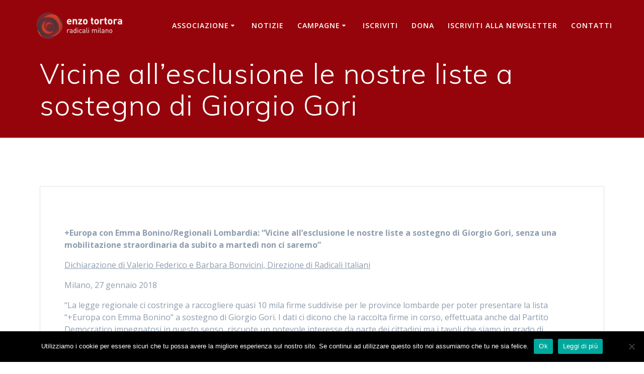

--- FILE ---
content_type: text/html; charset=UTF-8
request_url: https://radicalimilano.it/vicine-allesclusione-le-nostre-liste-a-sostegno-di-giorgio-gori/
body_size: 12182
content:
<!DOCTYPE html>
<html lang="it-IT" prefix="og: https://ogp.me/ns# fb: https://ogp.me/ns/fb# article: https://ogp.me/ns/article#">
<head>
    <meta charset="UTF-8">
    <meta name="viewport" content="width=device-width, initial-scale=1">
    <link rel="profile" href="http://gmpg.org/xfn/11">

	

<meta name="wpsso-begin" content="wpsso structured data begin"/>
<!-- generator:1 --><meta name="generator" content="WPSSO Core 21.11.2/S"/>
<link rel="canonical" href="https://radicalimilano.it/vicine-allesclusione-le-nostre-liste-a-sostegno-di-giorgio-gori/"/>
<link rel="shortlink" href="https://radicalimilano.it/?p=621"/>
<meta property="fb:app_id" content="966242223397117"/>
<meta property="og:type" content="article"/>
<meta property="og:url" content="https://radicalimilano.it/vicine-allesclusione-le-nostre-liste-a-sostegno-di-giorgio-gori/"/>
<meta property="og:locale" content="it_IT"/>
<meta property="og:site_name" content="Associazione Enzo Tortora - Radicali Milano"/>
<meta property="og:title" content="Vicine all&rsquo;esclusione le nostre liste a sostegno di Giorgio Gori"/>
<meta property="og:description" content="+Europa con Emma Bonino/Regionali Lombardia: &ldquo;Vicine all&#039;esclusione le nostre liste a sostegno di Giorgio Gori, senza una mobilitazione straordinaria da subito a marted&igrave; non ci saremo&rdquo; Dichiarazione di Valerio Federico e Barbara Bonvicini, Direzione di Radicali Italiani Milano, 27 gennaio 2018..."/>
<meta property="og:updated_time" content="2018-01-27T14:35:27+00:00"/>
<meta property="article:publisher" content="https://www.facebook.com/RadicaliMilanoEnzoTortora/"/>
<meta property="article:published_time" content="2018-01-27T14:35:27+00:00"/>
<meta property="article:modified_time" content="2018-01-27T14:35:27+00:00"/>
<meta name="twitter:domain" content="radicalimilano.it"/>
<meta name="twitter:site" content="@radicalimilano"/>
<meta name="twitter:title" content="Vicine all&rsquo;esclusione le nostre liste a sostegno di Giorgio Gori"/>
<meta name="twitter:description" content="+Europa con Emma Bonino/Regionali Lombardia: &ldquo;Vicine all&#039;esclusione le nostre liste a sostegno di Giorgio Gori, senza una mobilitazione straordinaria da subito a marted&igrave; non ci saremo&rdquo;..."/>
<meta name="twitter:card" content="summary"/>
<meta name="twitter:label1" content="Written by"/>
<meta name="twitter:data1" content="rdclmln_Admin"/>
<meta name="twitter:label2" content="Est. reading time"/>
<meta name="twitter:data2" content="2 minutes"/>
<meta name="author" content="rdclmln_Admin"/>
<meta name="description" content="+Europa con Emma Bonino/Regionali Lombardia: &ldquo;Vicine all&#039;esclusione le nostre liste a sostegno di Giorgio Gori, senza una mobilitazione straordinaria da subito a marted&igrave; non ci..."/>
<meta name="robots" content="follow, index, max-snippet:-1, max-image-preview:large, max-video-preview:-1"/>
<script type="application/ld+json" id="wpsso-schema-graph">{
    "@context": "https://schema.org",
    "@graph": [
        {
            "@id": "/vicine-allesclusione-le-nostre-liste-a-sostegno-di-giorgio-gori/#sso/blog-posting/621",
            "@context": "https://schema.org",
            "@type": "BlogPosting",
            "mainEntityOfPage": "https://radicalimilano.it/vicine-allesclusione-le-nostre-liste-a-sostegno-di-giorgio-gori/",
            "url": "https://radicalimilano.it/vicine-allesclusione-le-nostre-liste-a-sostegno-di-giorgio-gori/",
            "sameAs": [
                "https://radicalimilano.it/?p=621"
            ],
            "name": "Vicine all&rsquo;esclusione le nostre liste a sostegno di Giorgio Gori",
            "description": "+Europa con Emma Bonino/Regionali Lombardia: &ldquo;Vicine all&#039;esclusione le nostre liste a sostegno di Giorgio Gori, senza una mobilitazione straordinaria da subito a marted&igrave; non ci saremo&rdquo; Dichiarazione di Valerio Federico e Barbara Bonvicini, Direzione di Radicali Italiani Milano, 27 gennaio 2018...",
            "publisher": [
                {
                    "@id": "/#sso/organization/site/org-banner-url"
                }
            ],
            "headline": "Vicine all&rsquo;esclusione le nostre liste a sostegno di Giorgio Gori",
            "inLanguage": "it_IT",
            "author": {
                "@id": "/e9cae1dbb72e007f8468bb4b0578b8b3#sso/person"
            },
            "timeRequired": "PT2M"
        },
        {
            "@id": "/#sso/organization/site/org-banner-url",
            "@context": "https://schema.org",
            "@type": "Organization",
            "url": "https://radicalimilano.it/",
            "name": "Associazione Enzo Tortora - Radicali Milano",
            "sameAs": [
                "https://www.facebook.com/RadicaliMilanoEnzoTortora/",
                "https://twitter.com/radicalimilano"
            ]
        },
        {
            "@id": "/e9cae1dbb72e007f8468bb4b0578b8b3#sso/person",
            "@context": "https://schema.org",
            "@type": "Person",
            "name": "rdclmln_Admin",
            "description": "Author archive page for rdclmln_Admin."
        }
    ]
}</script>
<meta name="wpsso-end" content="wpsso structured data end"/>
<meta name="wpsso-cached" content="2026-01-07T01:35:20+00:00 for radicalimilano.it"/>
<meta name="wpsso-added" content="2026-01-20T04:08:09+00:00 in 0.001114 secs (9.72 MB peak)"/>

    <script>
        (function (exports, d) {
            var _isReady = false,
                _event,
                _fns = [];

            function onReady(event) {
                d.removeEventListener("DOMContentLoaded", onReady);
                _isReady = true;
                _event = event;
                _fns.forEach(function (_fn) {
                    var fn = _fn[0],
                        context = _fn[1];
                    fn.call(context || exports, window.jQuery);
                });
            }

            function onReadyIe(event) {
                if (d.readyState === "complete") {
                    d.detachEvent("onreadystatechange", onReadyIe);
                    _isReady = true;
                    _event = event;
                    _fns.forEach(function (_fn) {
                        var fn = _fn[0],
                            context = _fn[1];
                        fn.call(context || exports, event);
                    });
                }
            }

            d.addEventListener && d.addEventListener("DOMContentLoaded", onReady) ||
            d.attachEvent && d.attachEvent("onreadystatechange", onReadyIe);

            function domReady(fn, context) {
                if (_isReady) {
                    fn.call(context, _event);
                }

                _fns.push([fn, context]);
            }

            exports.mesmerizeDomReady = domReady;
        })(window, document);
    </script>
	<title>Vicine all&rsquo;esclusione le nostre liste a sostegno di Giorgio Gori &ndash; Associazione Enzo Tortora - Radicali Milano</title>
<link rel='dns-prefetch' href='//fonts.googleapis.com' />
<link rel="alternate" type="application/rss+xml" title="Associazione Enzo Tortora - Radicali Milano &raquo; Feed" href="https://radicalimilano.it/feed/" />
<link rel="alternate" type="application/rss+xml" title="Associazione Enzo Tortora - Radicali Milano &raquo; Feed dei commenti" href="https://radicalimilano.it/comments/feed/" />
<link rel="alternate" title="oEmbed (JSON)" type="application/json+oembed" href="https://radicalimilano.it/wp-json/oembed/1.0/embed?url=https%3A%2F%2Fradicalimilano.it%2Fvicine-allesclusione-le-nostre-liste-a-sostegno-di-giorgio-gori%2F" />
<link rel="alternate" title="oEmbed (XML)" type="text/xml+oembed" href="https://radicalimilano.it/wp-json/oembed/1.0/embed?url=https%3A%2F%2Fradicalimilano.it%2Fvicine-allesclusione-le-nostre-liste-a-sostegno-di-giorgio-gori%2F&#038;format=xml" />
<style id='wp-img-auto-sizes-contain-inline-css' type='text/css'>
img:is([sizes=auto i],[sizes^="auto," i]){contain-intrinsic-size:3000px 1500px}
/*# sourceURL=wp-img-auto-sizes-contain-inline-css */
</style>
<style id='wp-emoji-styles-inline-css' type='text/css'>

	img.wp-smiley, img.emoji {
		display: inline !important;
		border: none !important;
		box-shadow: none !important;
		height: 1em !important;
		width: 1em !important;
		margin: 0 0.07em !important;
		vertical-align: -0.1em !important;
		background: none !important;
		padding: 0 !important;
	}
/*# sourceURL=wp-emoji-styles-inline-css */
</style>
<style id='wp-block-library-inline-css' type='text/css'>
:root{--wp-block-synced-color:#7a00df;--wp-block-synced-color--rgb:122,0,223;--wp-bound-block-color:var(--wp-block-synced-color);--wp-editor-canvas-background:#ddd;--wp-admin-theme-color:#007cba;--wp-admin-theme-color--rgb:0,124,186;--wp-admin-theme-color-darker-10:#006ba1;--wp-admin-theme-color-darker-10--rgb:0,107,160.5;--wp-admin-theme-color-darker-20:#005a87;--wp-admin-theme-color-darker-20--rgb:0,90,135;--wp-admin-border-width-focus:2px}@media (min-resolution:192dpi){:root{--wp-admin-border-width-focus:1.5px}}.wp-element-button{cursor:pointer}:root .has-very-light-gray-background-color{background-color:#eee}:root .has-very-dark-gray-background-color{background-color:#313131}:root .has-very-light-gray-color{color:#eee}:root .has-very-dark-gray-color{color:#313131}:root .has-vivid-green-cyan-to-vivid-cyan-blue-gradient-background{background:linear-gradient(135deg,#00d084,#0693e3)}:root .has-purple-crush-gradient-background{background:linear-gradient(135deg,#34e2e4,#4721fb 50%,#ab1dfe)}:root .has-hazy-dawn-gradient-background{background:linear-gradient(135deg,#faaca8,#dad0ec)}:root .has-subdued-olive-gradient-background{background:linear-gradient(135deg,#fafae1,#67a671)}:root .has-atomic-cream-gradient-background{background:linear-gradient(135deg,#fdd79a,#004a59)}:root .has-nightshade-gradient-background{background:linear-gradient(135deg,#330968,#31cdcf)}:root .has-midnight-gradient-background{background:linear-gradient(135deg,#020381,#2874fc)}:root{--wp--preset--font-size--normal:16px;--wp--preset--font-size--huge:42px}.has-regular-font-size{font-size:1em}.has-larger-font-size{font-size:2.625em}.has-normal-font-size{font-size:var(--wp--preset--font-size--normal)}.has-huge-font-size{font-size:var(--wp--preset--font-size--huge)}.has-text-align-center{text-align:center}.has-text-align-left{text-align:left}.has-text-align-right{text-align:right}.has-fit-text{white-space:nowrap!important}#end-resizable-editor-section{display:none}.aligncenter{clear:both}.items-justified-left{justify-content:flex-start}.items-justified-center{justify-content:center}.items-justified-right{justify-content:flex-end}.items-justified-space-between{justify-content:space-between}.screen-reader-text{border:0;clip-path:inset(50%);height:1px;margin:-1px;overflow:hidden;padding:0;position:absolute;width:1px;word-wrap:normal!important}.screen-reader-text:focus{background-color:#ddd;clip-path:none;color:#444;display:block;font-size:1em;height:auto;left:5px;line-height:normal;padding:15px 23px 14px;text-decoration:none;top:5px;width:auto;z-index:100000}html :where(.has-border-color){border-style:solid}html :where([style*=border-top-color]){border-top-style:solid}html :where([style*=border-right-color]){border-right-style:solid}html :where([style*=border-bottom-color]){border-bottom-style:solid}html :where([style*=border-left-color]){border-left-style:solid}html :where([style*=border-width]){border-style:solid}html :where([style*=border-top-width]){border-top-style:solid}html :where([style*=border-right-width]){border-right-style:solid}html :where([style*=border-bottom-width]){border-bottom-style:solid}html :where([style*=border-left-width]){border-left-style:solid}html :where(img[class*=wp-image-]){height:auto;max-width:100%}:where(figure){margin:0 0 1em}html :where(.is-position-sticky){--wp-admin--admin-bar--position-offset:var(--wp-admin--admin-bar--height,0px)}@media screen and (max-width:600px){html :where(.is-position-sticky){--wp-admin--admin-bar--position-offset:0px}}

/*# sourceURL=wp-block-library-inline-css */
</style><style id='global-styles-inline-css' type='text/css'>
:root{--wp--preset--aspect-ratio--square: 1;--wp--preset--aspect-ratio--4-3: 4/3;--wp--preset--aspect-ratio--3-4: 3/4;--wp--preset--aspect-ratio--3-2: 3/2;--wp--preset--aspect-ratio--2-3: 2/3;--wp--preset--aspect-ratio--16-9: 16/9;--wp--preset--aspect-ratio--9-16: 9/16;--wp--preset--color--black: #000000;--wp--preset--color--cyan-bluish-gray: #abb8c3;--wp--preset--color--white: #ffffff;--wp--preset--color--pale-pink: #f78da7;--wp--preset--color--vivid-red: #cf2e2e;--wp--preset--color--luminous-vivid-orange: #ff6900;--wp--preset--color--luminous-vivid-amber: #fcb900;--wp--preset--color--light-green-cyan: #7bdcb5;--wp--preset--color--vivid-green-cyan: #00d084;--wp--preset--color--pale-cyan-blue: #8ed1fc;--wp--preset--color--vivid-cyan-blue: #0693e3;--wp--preset--color--vivid-purple: #9b51e0;--wp--preset--gradient--vivid-cyan-blue-to-vivid-purple: linear-gradient(135deg,rgb(6,147,227) 0%,rgb(155,81,224) 100%);--wp--preset--gradient--light-green-cyan-to-vivid-green-cyan: linear-gradient(135deg,rgb(122,220,180) 0%,rgb(0,208,130) 100%);--wp--preset--gradient--luminous-vivid-amber-to-luminous-vivid-orange: linear-gradient(135deg,rgb(252,185,0) 0%,rgb(255,105,0) 100%);--wp--preset--gradient--luminous-vivid-orange-to-vivid-red: linear-gradient(135deg,rgb(255,105,0) 0%,rgb(207,46,46) 100%);--wp--preset--gradient--very-light-gray-to-cyan-bluish-gray: linear-gradient(135deg,rgb(238,238,238) 0%,rgb(169,184,195) 100%);--wp--preset--gradient--cool-to-warm-spectrum: linear-gradient(135deg,rgb(74,234,220) 0%,rgb(151,120,209) 20%,rgb(207,42,186) 40%,rgb(238,44,130) 60%,rgb(251,105,98) 80%,rgb(254,248,76) 100%);--wp--preset--gradient--blush-light-purple: linear-gradient(135deg,rgb(255,206,236) 0%,rgb(152,150,240) 100%);--wp--preset--gradient--blush-bordeaux: linear-gradient(135deg,rgb(254,205,165) 0%,rgb(254,45,45) 50%,rgb(107,0,62) 100%);--wp--preset--gradient--luminous-dusk: linear-gradient(135deg,rgb(255,203,112) 0%,rgb(199,81,192) 50%,rgb(65,88,208) 100%);--wp--preset--gradient--pale-ocean: linear-gradient(135deg,rgb(255,245,203) 0%,rgb(182,227,212) 50%,rgb(51,167,181) 100%);--wp--preset--gradient--electric-grass: linear-gradient(135deg,rgb(202,248,128) 0%,rgb(113,206,126) 100%);--wp--preset--gradient--midnight: linear-gradient(135deg,rgb(2,3,129) 0%,rgb(40,116,252) 100%);--wp--preset--font-size--small: 13px;--wp--preset--font-size--medium: 20px;--wp--preset--font-size--large: 36px;--wp--preset--font-size--x-large: 42px;--wp--preset--spacing--20: 0.44rem;--wp--preset--spacing--30: 0.67rem;--wp--preset--spacing--40: 1rem;--wp--preset--spacing--50: 1.5rem;--wp--preset--spacing--60: 2.25rem;--wp--preset--spacing--70: 3.38rem;--wp--preset--spacing--80: 5.06rem;--wp--preset--shadow--natural: 6px 6px 9px rgba(0, 0, 0, 0.2);--wp--preset--shadow--deep: 12px 12px 50px rgba(0, 0, 0, 0.4);--wp--preset--shadow--sharp: 6px 6px 0px rgba(0, 0, 0, 0.2);--wp--preset--shadow--outlined: 6px 6px 0px -3px rgb(255, 255, 255), 6px 6px rgb(0, 0, 0);--wp--preset--shadow--crisp: 6px 6px 0px rgb(0, 0, 0);}:where(.is-layout-flex){gap: 0.5em;}:where(.is-layout-grid){gap: 0.5em;}body .is-layout-flex{display: flex;}.is-layout-flex{flex-wrap: wrap;align-items: center;}.is-layout-flex > :is(*, div){margin: 0;}body .is-layout-grid{display: grid;}.is-layout-grid > :is(*, div){margin: 0;}:where(.wp-block-columns.is-layout-flex){gap: 2em;}:where(.wp-block-columns.is-layout-grid){gap: 2em;}:where(.wp-block-post-template.is-layout-flex){gap: 1.25em;}:where(.wp-block-post-template.is-layout-grid){gap: 1.25em;}.has-black-color{color: var(--wp--preset--color--black) !important;}.has-cyan-bluish-gray-color{color: var(--wp--preset--color--cyan-bluish-gray) !important;}.has-white-color{color: var(--wp--preset--color--white) !important;}.has-pale-pink-color{color: var(--wp--preset--color--pale-pink) !important;}.has-vivid-red-color{color: var(--wp--preset--color--vivid-red) !important;}.has-luminous-vivid-orange-color{color: var(--wp--preset--color--luminous-vivid-orange) !important;}.has-luminous-vivid-amber-color{color: var(--wp--preset--color--luminous-vivid-amber) !important;}.has-light-green-cyan-color{color: var(--wp--preset--color--light-green-cyan) !important;}.has-vivid-green-cyan-color{color: var(--wp--preset--color--vivid-green-cyan) !important;}.has-pale-cyan-blue-color{color: var(--wp--preset--color--pale-cyan-blue) !important;}.has-vivid-cyan-blue-color{color: var(--wp--preset--color--vivid-cyan-blue) !important;}.has-vivid-purple-color{color: var(--wp--preset--color--vivid-purple) !important;}.has-black-background-color{background-color: var(--wp--preset--color--black) !important;}.has-cyan-bluish-gray-background-color{background-color: var(--wp--preset--color--cyan-bluish-gray) !important;}.has-white-background-color{background-color: var(--wp--preset--color--white) !important;}.has-pale-pink-background-color{background-color: var(--wp--preset--color--pale-pink) !important;}.has-vivid-red-background-color{background-color: var(--wp--preset--color--vivid-red) !important;}.has-luminous-vivid-orange-background-color{background-color: var(--wp--preset--color--luminous-vivid-orange) !important;}.has-luminous-vivid-amber-background-color{background-color: var(--wp--preset--color--luminous-vivid-amber) !important;}.has-light-green-cyan-background-color{background-color: var(--wp--preset--color--light-green-cyan) !important;}.has-vivid-green-cyan-background-color{background-color: var(--wp--preset--color--vivid-green-cyan) !important;}.has-pale-cyan-blue-background-color{background-color: var(--wp--preset--color--pale-cyan-blue) !important;}.has-vivid-cyan-blue-background-color{background-color: var(--wp--preset--color--vivid-cyan-blue) !important;}.has-vivid-purple-background-color{background-color: var(--wp--preset--color--vivid-purple) !important;}.has-black-border-color{border-color: var(--wp--preset--color--black) !important;}.has-cyan-bluish-gray-border-color{border-color: var(--wp--preset--color--cyan-bluish-gray) !important;}.has-white-border-color{border-color: var(--wp--preset--color--white) !important;}.has-pale-pink-border-color{border-color: var(--wp--preset--color--pale-pink) !important;}.has-vivid-red-border-color{border-color: var(--wp--preset--color--vivid-red) !important;}.has-luminous-vivid-orange-border-color{border-color: var(--wp--preset--color--luminous-vivid-orange) !important;}.has-luminous-vivid-amber-border-color{border-color: var(--wp--preset--color--luminous-vivid-amber) !important;}.has-light-green-cyan-border-color{border-color: var(--wp--preset--color--light-green-cyan) !important;}.has-vivid-green-cyan-border-color{border-color: var(--wp--preset--color--vivid-green-cyan) !important;}.has-pale-cyan-blue-border-color{border-color: var(--wp--preset--color--pale-cyan-blue) !important;}.has-vivid-cyan-blue-border-color{border-color: var(--wp--preset--color--vivid-cyan-blue) !important;}.has-vivid-purple-border-color{border-color: var(--wp--preset--color--vivid-purple) !important;}.has-vivid-cyan-blue-to-vivid-purple-gradient-background{background: var(--wp--preset--gradient--vivid-cyan-blue-to-vivid-purple) !important;}.has-light-green-cyan-to-vivid-green-cyan-gradient-background{background: var(--wp--preset--gradient--light-green-cyan-to-vivid-green-cyan) !important;}.has-luminous-vivid-amber-to-luminous-vivid-orange-gradient-background{background: var(--wp--preset--gradient--luminous-vivid-amber-to-luminous-vivid-orange) !important;}.has-luminous-vivid-orange-to-vivid-red-gradient-background{background: var(--wp--preset--gradient--luminous-vivid-orange-to-vivid-red) !important;}.has-very-light-gray-to-cyan-bluish-gray-gradient-background{background: var(--wp--preset--gradient--very-light-gray-to-cyan-bluish-gray) !important;}.has-cool-to-warm-spectrum-gradient-background{background: var(--wp--preset--gradient--cool-to-warm-spectrum) !important;}.has-blush-light-purple-gradient-background{background: var(--wp--preset--gradient--blush-light-purple) !important;}.has-blush-bordeaux-gradient-background{background: var(--wp--preset--gradient--blush-bordeaux) !important;}.has-luminous-dusk-gradient-background{background: var(--wp--preset--gradient--luminous-dusk) !important;}.has-pale-ocean-gradient-background{background: var(--wp--preset--gradient--pale-ocean) !important;}.has-electric-grass-gradient-background{background: var(--wp--preset--gradient--electric-grass) !important;}.has-midnight-gradient-background{background: var(--wp--preset--gradient--midnight) !important;}.has-small-font-size{font-size: var(--wp--preset--font-size--small) !important;}.has-medium-font-size{font-size: var(--wp--preset--font-size--medium) !important;}.has-large-font-size{font-size: var(--wp--preset--font-size--large) !important;}.has-x-large-font-size{font-size: var(--wp--preset--font-size--x-large) !important;}
/*# sourceURL=global-styles-inline-css */
</style>

<style id='classic-theme-styles-inline-css' type='text/css'>
/*! This file is auto-generated */
.wp-block-button__link{color:#fff;background-color:#32373c;border-radius:9999px;box-shadow:none;text-decoration:none;padding:calc(.667em + 2px) calc(1.333em + 2px);font-size:1.125em}.wp-block-file__button{background:#32373c;color:#fff;text-decoration:none}
/*# sourceURL=/wp-includes/css/classic-themes.min.css */
</style>
<link rel='stylesheet' id='cookie-notice-front-css' href='https://radicalimilano.it/wp-content/plugins/cookie-notice/css/front.min.css?ver=2.5.11' type='text/css' media='all' />
<link rel='stylesheet' id='mesmerize-style-css' href='https://radicalimilano.it/wp-content/themes/mesmerize/style.min.css?ver=1.6.158' type='text/css' media='all' />
<style id='mesmerize-style-inline-css' type='text/css'>
img.logo.dark, img.custom-logo{width:auto;max-height:70px !important;}
/** cached kirki style */.header-homepage .header-description-row{padding-top:10%;padding-bottom:10%;}.inner-header-description{padding-top:1%;padding-bottom:1%;}@media screen and (max-width:767px){.header-homepage .header-description-row{padding-top:3%;padding-bottom:170%;}}@media only screen and (min-width: 768px){.header-content .align-holder{width:50%!important;}.inner-header-description{text-align:left!important;}}
/*# sourceURL=mesmerize-style-inline-css */
</style>
<link rel='stylesheet' id='mesmerize-style-bundle-css' href='https://radicalimilano.it/wp-content/themes/mesmerize/assets/css/theme.bundle.min.css?ver=1.6.158' type='text/css' media='all' />
<link rel='stylesheet' id='mesmerize-fonts-css' href="" data-href='https://fonts.googleapis.com/css?family=Open+Sans%3A300%2C400%2C600%2C700%7CMuli%3A300%2C300italic%2C400%2C400italic%2C600%2C600italic%2C700%2C700italic%2C900%2C900italic%7CPlayfair+Display%3A400%2C400italic%2C700%2C700italic&#038;subset=latin%2Clatin-ext&#038;display=swap' type='text/css' media='all' />
<script type="text/javascript" id="cookie-notice-front-js-before">
/* <![CDATA[ */
var cnArgs = {"ajaxUrl":"https:\/\/radicalimilano.it\/wp-admin\/admin-ajax.php","nonce":"82088bdac7","hideEffect":"fade","position":"bottom","onScroll":false,"onScrollOffset":100,"onClick":false,"cookieName":"cookie_notice_accepted","cookieTime":2592000,"cookieTimeRejected":2592000,"globalCookie":false,"redirection":false,"cache":false,"revokeCookies":false,"revokeCookiesOpt":"automatic"};

//# sourceURL=cookie-notice-front-js-before
/* ]]> */
</script>
<script type="text/javascript" src="https://radicalimilano.it/wp-content/plugins/cookie-notice/js/front.min.js?ver=2.5.11" id="cookie-notice-front-js"></script>
<script type="text/javascript" src="https://radicalimilano.it/wp-includes/js/jquery/jquery.min.js?ver=3.7.1" id="jquery-core-js"></script>
<script type="text/javascript" src="https://radicalimilano.it/wp-includes/js/jquery/jquery-migrate.min.js?ver=3.4.1" id="jquery-migrate-js"></script>
<script type="text/javascript" id="jquery-js-after">
/* <![CDATA[ */
    
        (function () {
            function setHeaderTopSpacing() {

                setTimeout(function() {
                  var headerTop = document.querySelector('.header-top');
                  var headers = document.querySelectorAll('.header-wrapper .header,.header-wrapper .header-homepage');

                  for (var i = 0; i < headers.length; i++) {
                      var item = headers[i];
                      item.style.paddingTop = headerTop.getBoundingClientRect().height + "px";
                  }

                    var languageSwitcher = document.querySelector('.mesmerize-language-switcher');

                    if(languageSwitcher){
                        languageSwitcher.style.top = "calc( " +  headerTop.getBoundingClientRect().height + "px + 1rem)" ;
                    }
                    
                }, 100);

             
            }

            window.addEventListener('resize', setHeaderTopSpacing);
            window.mesmerizeSetHeaderTopSpacing = setHeaderTopSpacing
            mesmerizeDomReady(setHeaderTopSpacing);
        })();
    
    
//# sourceURL=jquery-js-after
/* ]]> */
</script>
<link rel="https://api.w.org/" href="https://radicalimilano.it/wp-json/" /><link rel="alternate" title="JSON" type="application/json" href="https://radicalimilano.it/wp-json/wp/v2/posts/621" /><link rel="EditURI" type="application/rsd+xml" title="RSD" href="https://radicalimilano.it/xmlrpc.php?rsd" />
<meta name="generator" content="WordPress 6.9" />
		<!-- HappyForms global container -->
		<script type="text/javascript">HappyForms = {};</script>
		<!-- End of HappyForms global container -->
		    <script type="text/javascript" data-name="async-styles">
        (function () {
            var links = document.querySelectorAll('link[data-href]');
            for (var i = 0; i < links.length; i++) {
                var item = links[i];
                item.href = item.getAttribute('data-href')
            }
        })();
    </script>
	<style type="text/css">.recentcomments a{display:inline !important;padding:0 !important;margin:0 !important;}</style><style type="text/css" id="custom-background-css">
body.custom-background { background-color: #ffffff; }
</style>
	<link rel="icon" href="https://radicalimilano.it/wp-content/uploads/2018/06/cropped-rosa-1-32x32.png" sizes="32x32" />
<link rel="icon" href="https://radicalimilano.it/wp-content/uploads/2018/06/cropped-rosa-1-192x192.png" sizes="192x192" />
<link rel="apple-touch-icon" href="https://radicalimilano.it/wp-content/uploads/2018/06/cropped-rosa-1-180x180.png" />
<meta name="msapplication-TileImage" content="https://radicalimilano.it/wp-content/uploads/2018/06/cropped-rosa-1-270x270.png" />
		<style type="text/css" id="wp-custom-css">
			.button.color1 {
    color: #fff;
    background-color: #970000;
    border-color: #970000;
}
ul.dropdown-menu.active-line-bottom>.current-menu-item>a, ul.dropdown-menu.active-line-bottom>.current_page_item>a, ul.dropdown-menu.default>.current-menu-item>a, ul.dropdown-menu.default>.current_page_item>a {
    border-bottom: 3px solid #970000;
}
a, a:hover {
    color: #970000;
}
ul.dropdown-menu li a:hover { 
    color: #970000;
    }

ul.dropdown-menu li a:active {
        color: #970000;
  }
.coloured-nav ul.dropdown-menu.active-line-bottom>.current-menu-item>a, .coloured-nav ul.dropdown-menu.active-line-bottom>.current_page_item>a, .coloured-nav ul.dropdown-menu.default>.current-menu-item>a, .coloured-nav ul.dropdown-menu.default>.current_page_item>a, .fixto-fixed ul.dropdown-menu.active-line-bottom>.current-menu-item>a, .fixto-fixed ul.dropdown-menu.active-line-bottom>.current_page_item>a, .fixto-fixed ul.dropdown-menu.default>.current-menu-item>a, .fixto-fixed ul.dropdown-menu.default>.current_page_item>a {
    border-bottom: 3px solid #970000;
}
.coloured-nav ul.dropdown-menu.active-line-bottom>.current-menu-item>a, .coloured-nav ul.dropdown-menu.active-line-bottom>.current_page_item>a, .coloured-nav ul.dropdown-menu.default>.current-menu-item>a, .coloured-nav ul.dropdown-menu.default>.current_page_item>a, .fixto-fixed ul.dropdown-menu.active-line-bottom>.current-menu-item>a, .fixto-fixed ul.dropdown-menu.active-line-bottom>.current_page_item>a, .fixto-fixed ul.dropdown-menu.default>.current-menu-item>a, .fixto-fixed ul.dropdown-menu.default>.current_page_item>a {
    border-bottom: 3px solid #970000;
}
.button.color1, button.color1, i.fa.icon.reverse.color1 {
    background-color: #970000;
}
.read-more, .read-more.color1 {
    color: #970000;
}
.contact-form-wrapper input[type=submit] {
    background-color: #03a9f4;
    border: 2px solid #03a9f4;
}
.bg-color1 {
    background-color: #03a9f4;
}		</style>
			<style id="page-content-custom-styles">
			</style>
	    <style data-name="background-content-colors">
        .mesmerize-inner-page .page-content,
        .mesmerize-inner-page .content,
        .mesmerize-front-page.mesmerize-content-padding .page-content {
            background-color: #ffffff;
        }
    </style>
    <link rel='stylesheet' id='yarppRelatedCss-css' href='https://radicalimilano.it/wp-content/plugins/yet-another-related-posts-plugin/style/related.css?ver=5.30.11' type='text/css' media='all' />
</head>

<body class="wp-singular post-template-default single single-post postid-621 single-format-standard custom-background wp-custom-logo wp-theme-mesmerize cookies-not-set overlap-first-section metaslider-plugin mesmerize-inner-page wpsso-post-621-type-post">
<style>
.screen-reader-text[href="#page-content"]:focus {
   background-color: #f1f1f1;
   border-radius: 3px;
   box-shadow: 0 0 2px 2px rgba(0, 0, 0, 0.6);
   clip: auto !important;
   clip-path: none;
   color: #21759b;

}
</style>
<a class="skip-link screen-reader-text" href="#page-content">Salta al contenuto</a>

<div  id="page-top" class="header-top">
		<div class="navigation-bar "  data-sticky='0'  data-sticky-mobile='1'  data-sticky-to='top' >
    <div class="navigation-wrapper ">
    	<div class="row basis-auto">
	        <div class="logo_col col-xs col-sm-fit">
	            <a href="https://radicalimilano.it/" class="logo-link dark" rel="home" itemprop="url"  data-type="group"  data-dynamic-mod="true"><img width="800" height="300" src="https://radicalimilano.it/wp-content/uploads/2019/01/cropped-logo_aret-1.png" class="logo dark" alt="" itemprop="logo" decoding="async" fetchpriority="high" srcset="https://radicalimilano.it/wp-content/uploads/2019/01/cropped-logo_aret-1.png 800w, https://radicalimilano.it/wp-content/uploads/2019/01/cropped-logo_aret-1-300x113.png 300w, https://radicalimilano.it/wp-content/uploads/2019/01/cropped-logo_aret-1-768x288.png 768w" sizes="(max-width: 800px) 100vw, 800px" data-wp-pid="1332" /></a><a href="https://radicalimilano.it/" class="custom-logo-link" data-type="group"  data-dynamic-mod="true" rel="home"><img width="800" height="300" src="https://radicalimilano.it/wp-content/uploads/2019/01/cropped-logo_aret_b.png" class="custom-logo" alt="Associazione Enzo Tortora &#8211; Radicali Milano" decoding="async" srcset="https://radicalimilano.it/wp-content/uploads/2019/01/cropped-logo_aret_b.png 800w, https://radicalimilano.it/wp-content/uploads/2019/01/cropped-logo_aret_b-300x113.png 300w, https://radicalimilano.it/wp-content/uploads/2019/01/cropped-logo_aret_b-768x288.png 768w" sizes="(max-width: 800px) 100vw, 800px" data-wp-pid="1334" /></a>	        </div>
	        <div class="main_menu_col col-xs">
	            <div id="mainmenu_container" class="row"><ul id="main_menu" class="active-line-bottom main-menu dropdown-menu"><li id="menu-item-1343" class="menu-item menu-item-type-custom menu-item-object-custom menu-item-has-children menu-item-1343"><a href="#">Associazione</a>
<ul class="sub-menu">
	<li id="menu-item-175" class="menu-item menu-item-type-post_type menu-item-object-page menu-item-175"><a href="https://radicalimilano.it/enzo-tortora/">Enzo Tortora</a></li>
	<li id="menu-item-71" class="menu-item menu-item-type-post_type menu-item-object-page menu-item-71"><a href="https://radicalimilano.it/segretario-tesoriere-giunte/">Segretario, Tesoriere, Giunte</a></li>
	<li id="menu-item-70" class="menu-item menu-item-type-post_type menu-item-object-page menu-item-70"><a href="https://radicalimilano.it/statuto/">Statuto e Regolamenti</a></li>
	<li id="menu-item-1344" class="menu-item menu-item-type-custom menu-item-object-custom menu-item-has-children menu-item-1344"><a href="#">Mozioni</a>
	<ul class="sub-menu">
		<li id="menu-item-2295" class="menu-item menu-item-type-post_type menu-item-object-page menu-item-2295"><a href="https://radicalimilano.it/mozione-generale-2025/">Mozione Generale 2025</a></li>
		<li id="menu-item-2244" class="menu-item menu-item-type-post_type menu-item-object-page menu-item-2244"><a href="https://radicalimilano.it/mozione-generale-2024/">Mozione generale 2024</a></li>
		<li id="menu-item-2205" class="menu-item menu-item-type-post_type menu-item-object-page menu-item-2205"><a href="https://radicalimilano.it/mozione-generale-2023/">Mozione generale 2023</a></li>
		<li id="menu-item-2164" class="menu-item menu-item-type-post_type menu-item-object-page menu-item-2164"><a href="https://radicalimilano.it/mozione-2022/">Mozione generale 2022</a></li>
		<li id="menu-item-2024" class="menu-item menu-item-type-post_type menu-item-object-page menu-item-2024"><a href="https://radicalimilano.it/mozione-generale-2021/">Mozione Generale 2021</a></li>
		<li id="menu-item-1937" class="menu-item menu-item-type-post_type menu-item-object-page menu-item-1937"><a href="https://radicalimilano.it/mozione-generale-2020/">Mozione Generale 2020</a></li>
		<li id="menu-item-1213" class="menu-item menu-item-type-post_type menu-item-object-page menu-item-1213"><a href="https://radicalimilano.it/mozione2019/">Mozione Generale 2019</a></li>
		<li id="menu-item-519" class="menu-item menu-item-type-post_type menu-item-object-page menu-item-519"><a href="https://radicalimilano.it/mozione2018/">Mozione Generale 2018</a></li>
		<li id="menu-item-207" class="menu-item menu-item-type-post_type menu-item-object-page menu-item-207"><a href="https://radicalimilano.it/mozione2017/">Mozione Generale 2017</a></li>
		<li id="menu-item-76" class="menu-item menu-item-type-post_type menu-item-object-page menu-item-76"><a href="https://radicalimilano.it/mozione2016/">Mozione Generale 2016</a></li>
		<li id="menu-item-208" class="menu-item menu-item-type-post_type menu-item-object-page menu-item-208"><a href="https://radicalimilano.it/mozione2015/">Mozione Generale 2015</a></li>
		<li id="menu-item-209" class="menu-item menu-item-type-post_type menu-item-object-page menu-item-209"><a href="https://radicalimilano.it/mozione2014/">Mozione Generale 2014</a></li>
	</ul>
</li>
	<li id="menu-item-2030" class="menu-item menu-item-type-post_type menu-item-object-page menu-item-2030"><a href="https://radicalimilano.it/privacy/">Privacy</a></li>
</ul>
</li>
<li id="menu-item-1340" class="menu-item menu-item-type-post_type menu-item-object-page current_page_parent menu-item-1340"><a href="https://radicalimilano.it/notizie/">Notizie</a></li>
<li id="menu-item-1620" class="menu-item menu-item-type-custom menu-item-object-custom menu-item-has-children menu-item-1620"><a href="#">Campagne</a>
<ul class="sub-menu">
	<li id="menu-item-2177" class="menu-item menu-item-type-post_type menu-item-object-page menu-item-2177"><a href="https://radicalimilano.it/appellocannabis/">Appello legalizzazione cannabis al Sindaco Sala</a></li>
	<li id="menu-item-2009" class="menu-item menu-item-type-post_type menu-item-object-page menu-item-2009"><a href="https://radicalimilano.it/iocoltivo/">IoColtivo</a></li>
	<li id="menu-item-1643" class="menu-item menu-item-type-post_type menu-item-object-page menu-item-1643"><a href="https://radicalimilano.it/weedo/">WeeDo</a></li>
	<li id="menu-item-1621" class="menu-item menu-item-type-post_type menu-item-object-page menu-item-1621"><a href="https://radicalimilano.it/aborto-al-sicuro-lombardia/">Aborto al Sicuro Lombardia</a></li>
	<li id="menu-item-1625" class="menu-item menu-item-type-post_type menu-item-object-page menu-item-1625"><a href="https://radicalimilano.it/ero-straniero/">Ero straniero</a></li>
	<li id="menu-item-1626" class="menu-item menu-item-type-post_type menu-item-object-page menu-item-1626"><a href="https://radicalimilano.it/testamento-biologico/">Testamento Biologico</a></li>
	<li id="menu-item-1623" class="menu-item menu-item-type-post_type menu-item-object-page menu-item-1623"><a href="https://radicalimilano.it/cannabis-terapeutica/">Cannabis Terapeutica</a></li>
	<li id="menu-item-1648" class="menu-item menu-item-type-post_type menu-item-object-page menu-item-1648"><a href="https://radicalimilano.it/milano-si-muove/">Milano si muove</a></li>
	<li id="menu-item-1627" class="menu-item menu-item-type-post_type menu-item-object-page menu-item-1627"><a href="https://radicalimilano.it/legalizziamo/">Legalizziamo</a></li>
	<li id="menu-item-1624" class="menu-item menu-item-type-post_type menu-item-object-page menu-item-1624"><a href="https://radicalimilano.it/rifiutoilvoto/">#Rifiutoilvotoperché</a></li>
	<li id="menu-item-1629" class="menu-item menu-item-type-post_type menu-item-object-page menu-item-1629"><a href="https://radicalimilano.it/alt-partecipate/">Alt partecipate</a></li>
	<li id="menu-item-1628" class="menu-item menu-item-type-post_type menu-item-object-page menu-item-1628"><a href="https://radicalimilano.it/accesso-civico-radicalizzato/">Accesso Civico Radicalizzato</a></li>
</ul>
</li>
<li id="menu-item-48" class="menu-item menu-item-type-post_type menu-item-object-page menu-item-48"><a href="https://radicalimilano.it/iscriviti/">Iscriviti</a></li>
<li id="menu-item-1680" class="menu-item menu-item-type-post_type menu-item-object-page menu-item-1680"><a href="https://radicalimilano.it/dona/">Dona</a></li>
<li id="menu-item-2183" class="menu-item menu-item-type-custom menu-item-object-custom menu-item-2183"><a href="http://eepurl.com/dH5dXr">iscriviti alla newsletter</a></li>
<li id="menu-item-43" class="menu-item menu-item-type-post_type menu-item-object-page menu-item-43"><a href="https://radicalimilano.it/contatti/">Contatti</a></li>
</ul></div>    <a href="#" data-component="offcanvas" data-target="#offcanvas-wrapper" data-direction="right" data-width="300px" data-push="false">
        <div class="bubble"></div>
        <i class="fa fa-bars"></i>
    </a>
    <div id="offcanvas-wrapper" class="hide force-hide  offcanvas-right">
        <div class="offcanvas-top">
            <div class="logo-holder">
                <a href="https://radicalimilano.it/" class="logo-link dark" rel="home" itemprop="url"  data-type="group"  data-dynamic-mod="true"><img width="800" height="300" src="https://radicalimilano.it/wp-content/uploads/2019/01/cropped-logo_aret-1.png" class="logo dark" alt="" itemprop="logo" decoding="async" srcset="https://radicalimilano.it/wp-content/uploads/2019/01/cropped-logo_aret-1.png 800w, https://radicalimilano.it/wp-content/uploads/2019/01/cropped-logo_aret-1-300x113.png 300w, https://radicalimilano.it/wp-content/uploads/2019/01/cropped-logo_aret-1-768x288.png 768w" sizes="(max-width: 800px) 100vw, 800px" data-wp-pid="1332" /></a><a href="https://radicalimilano.it/" class="custom-logo-link" data-type="group"  data-dynamic-mod="true" rel="home"><img width="800" height="300" src="https://radicalimilano.it/wp-content/uploads/2019/01/cropped-logo_aret_b.png" class="custom-logo" alt="Associazione Enzo Tortora &#8211; Radicali Milano" decoding="async" srcset="https://radicalimilano.it/wp-content/uploads/2019/01/cropped-logo_aret_b.png 800w, https://radicalimilano.it/wp-content/uploads/2019/01/cropped-logo_aret_b-300x113.png 300w, https://radicalimilano.it/wp-content/uploads/2019/01/cropped-logo_aret_b-768x288.png 768w" sizes="(max-width: 800px) 100vw, 800px" data-wp-pid="1334" /></a>            </div>
        </div>
        <div id="offcanvas-menu" class="menu-menu-principale-container"><ul id="offcanvas_menu" class="offcanvas_menu"><li class="menu-item menu-item-type-custom menu-item-object-custom menu-item-has-children menu-item-1343"><a href="#">Associazione</a>
<ul class="sub-menu">
	<li class="menu-item menu-item-type-post_type menu-item-object-page menu-item-175"><a href="https://radicalimilano.it/enzo-tortora/">Enzo Tortora</a></li>
	<li class="menu-item menu-item-type-post_type menu-item-object-page menu-item-71"><a href="https://radicalimilano.it/segretario-tesoriere-giunte/">Segretario, Tesoriere, Giunte</a></li>
	<li class="menu-item menu-item-type-post_type menu-item-object-page menu-item-70"><a href="https://radicalimilano.it/statuto/">Statuto e Regolamenti</a></li>
	<li class="menu-item menu-item-type-custom menu-item-object-custom menu-item-has-children menu-item-1344"><a href="#">Mozioni</a>
	<ul class="sub-menu">
		<li class="menu-item menu-item-type-post_type menu-item-object-page menu-item-2295"><a href="https://radicalimilano.it/mozione-generale-2025/">Mozione Generale 2025</a></li>
		<li class="menu-item menu-item-type-post_type menu-item-object-page menu-item-2244"><a href="https://radicalimilano.it/mozione-generale-2024/">Mozione generale 2024</a></li>
		<li class="menu-item menu-item-type-post_type menu-item-object-page menu-item-2205"><a href="https://radicalimilano.it/mozione-generale-2023/">Mozione generale 2023</a></li>
		<li class="menu-item menu-item-type-post_type menu-item-object-page menu-item-2164"><a href="https://radicalimilano.it/mozione-2022/">Mozione generale 2022</a></li>
		<li class="menu-item menu-item-type-post_type menu-item-object-page menu-item-2024"><a href="https://radicalimilano.it/mozione-generale-2021/">Mozione Generale 2021</a></li>
		<li class="menu-item menu-item-type-post_type menu-item-object-page menu-item-1937"><a href="https://radicalimilano.it/mozione-generale-2020/">Mozione Generale 2020</a></li>
		<li class="menu-item menu-item-type-post_type menu-item-object-page menu-item-1213"><a href="https://radicalimilano.it/mozione2019/">Mozione Generale 2019</a></li>
		<li class="menu-item menu-item-type-post_type menu-item-object-page menu-item-519"><a href="https://radicalimilano.it/mozione2018/">Mozione Generale 2018</a></li>
		<li class="menu-item menu-item-type-post_type menu-item-object-page menu-item-207"><a href="https://radicalimilano.it/mozione2017/">Mozione Generale 2017</a></li>
		<li class="menu-item menu-item-type-post_type menu-item-object-page menu-item-76"><a href="https://radicalimilano.it/mozione2016/">Mozione Generale 2016</a></li>
		<li class="menu-item menu-item-type-post_type menu-item-object-page menu-item-208"><a href="https://radicalimilano.it/mozione2015/">Mozione Generale 2015</a></li>
		<li class="menu-item menu-item-type-post_type menu-item-object-page menu-item-209"><a href="https://radicalimilano.it/mozione2014/">Mozione Generale 2014</a></li>
	</ul>
</li>
	<li class="menu-item menu-item-type-post_type menu-item-object-page menu-item-2030"><a href="https://radicalimilano.it/privacy/">Privacy</a></li>
</ul>
</li>
<li class="menu-item menu-item-type-post_type menu-item-object-page current_page_parent menu-item-1340"><a href="https://radicalimilano.it/notizie/">Notizie</a></li>
<li class="menu-item menu-item-type-custom menu-item-object-custom menu-item-has-children menu-item-1620"><a href="#">Campagne</a>
<ul class="sub-menu">
	<li class="menu-item menu-item-type-post_type menu-item-object-page menu-item-2177"><a href="https://radicalimilano.it/appellocannabis/">Appello legalizzazione cannabis al Sindaco Sala</a></li>
	<li class="menu-item menu-item-type-post_type menu-item-object-page menu-item-2009"><a href="https://radicalimilano.it/iocoltivo/">IoColtivo</a></li>
	<li class="menu-item menu-item-type-post_type menu-item-object-page menu-item-1643"><a href="https://radicalimilano.it/weedo/">WeeDo</a></li>
	<li class="menu-item menu-item-type-post_type menu-item-object-page menu-item-1621"><a href="https://radicalimilano.it/aborto-al-sicuro-lombardia/">Aborto al Sicuro Lombardia</a></li>
	<li class="menu-item menu-item-type-post_type menu-item-object-page menu-item-1625"><a href="https://radicalimilano.it/ero-straniero/">Ero straniero</a></li>
	<li class="menu-item menu-item-type-post_type menu-item-object-page menu-item-1626"><a href="https://radicalimilano.it/testamento-biologico/">Testamento Biologico</a></li>
	<li class="menu-item menu-item-type-post_type menu-item-object-page menu-item-1623"><a href="https://radicalimilano.it/cannabis-terapeutica/">Cannabis Terapeutica</a></li>
	<li class="menu-item menu-item-type-post_type menu-item-object-page menu-item-1648"><a href="https://radicalimilano.it/milano-si-muove/">Milano si muove</a></li>
	<li class="menu-item menu-item-type-post_type menu-item-object-page menu-item-1627"><a href="https://radicalimilano.it/legalizziamo/">Legalizziamo</a></li>
	<li class="menu-item menu-item-type-post_type menu-item-object-page menu-item-1624"><a href="https://radicalimilano.it/rifiutoilvoto/">#Rifiutoilvotoperché</a></li>
	<li class="menu-item menu-item-type-post_type menu-item-object-page menu-item-1629"><a href="https://radicalimilano.it/alt-partecipate/">Alt partecipate</a></li>
	<li class="menu-item menu-item-type-post_type menu-item-object-page menu-item-1628"><a href="https://radicalimilano.it/accesso-civico-radicalizzato/">Accesso Civico Radicalizzato</a></li>
</ul>
</li>
<li class="menu-item menu-item-type-post_type menu-item-object-page menu-item-48"><a href="https://radicalimilano.it/iscriviti/">Iscriviti</a></li>
<li class="menu-item menu-item-type-post_type menu-item-object-page menu-item-1680"><a href="https://radicalimilano.it/dona/">Dona</a></li>
<li class="menu-item menu-item-type-custom menu-item-object-custom menu-item-2183"><a href="http://eepurl.com/dH5dXr">iscriviti alla newsletter</a></li>
<li class="menu-item menu-item-type-post_type menu-item-object-page menu-item-43"><a href="https://radicalimilano.it/contatti/">Contatti</a></li>
</ul></div>
            </div>
    	        </div>
	    </div>
    </div>
</div>
</div>

<div id="page" class="site">
    <div class="header-wrapper">
        <div  class='header  color-overlay' style='; background:#95040B'>
            								    <div class="inner-header-description gridContainer">
        <div class="row header-description-row">
    <div class="col-xs col-xs-12">
        <h1 class="hero-title">
            Vicine all&#8217;esclusione le nostre liste a sostegno di Giorgio Gori        </h1>
                    <p class="header-subtitle"></p>
            </div>
        </div>
    </div>
        <script>
		if (window.mesmerizeSetHeaderTopSpacing) {
			window.mesmerizeSetHeaderTopSpacing();
		}
    </script>
                        </div>
    </div>
    <div id='page-content' class="content post-page">
        <div class="gridContainer">
            <div class="row">
                <div class="col-xs-12 col-sm-12">
                    <div class="post-item">
						<div id="post-621"class="post-621 post type-post status-publish format-standard hentry category-milano category-raccolta-firme category-radicali">

    <div class="post-content-single">

        <h2 class="h1"></h2>

        
        <div class="post-content-inner">

            <p style="font-weight: 400;"><strong>+Europa con Emma Bonino/Regionali Lombardia: </strong><strong>“Vicine all&#8217;esclusione le nostre liste a sostegno di Giorgio Gori, </strong><strong>senza una mobilitazione straordinaria da subito a martedì non ci saremo”</strong></p>
<p style="font-weight: 400;"><u>Dichiarazione di Valerio Federico e Barbara Bonvicini, </u><u>Direzione di Radicali Italiani</u></p>
<p style="font-weight: 400;">Milano, 27 gennaio 2018</p>
<p style="font-weight: 400;">“La legge regionale ci costringe a raccogliere quasi 10 mila firme suddivise per le province lombarde per poter presentare la lista “+Europa con Emma Bonino” a sostegno di Giorgio Gori. I dati ci dicono che la raccolta firme in corso, effettuata anche dal Partito Democratico impegnatosi in questo senso, riscuote un notevole interesse da parte dei cittadini ma i tavoli che siamo in grado di assicurare sono insufficienti e i cittadini non sono informati della necessità di questa raccolta. Senza una mobilitazione massima da subito fino a martedì, ultimo giorno utile alla raccolta, da parte della coalizione che sostiene Gori, le nostre liste non saranno presenti nella scheda elettorale.</p>
<p style="font-weight: 400;">L’insuccesso della raccolta anche solo in alcune province ci porterebbe alla rinuncia. Rinunceremmo anche in assenza di una effettiva mobilitazione anche per la raccolta firme sulla proposta di legge popolare “Più democrazia, più sovranità al cittadino” che riforma le regole di accesso democratico a beneficio di tutti, partendo dalla possibilità di sottoscrizione online delle liste, come avviene negli altri paesi europei, e dalla possibilità di autenticare le firme anche ai comitati elettorali e non, come oggi avviene, solo ai consiglieri eletti dei grandi partiti.”</p>
<p style="font-weight: 400;">L&#8217;elenco dei tavoli di +Europa di questo week end:</p>
<p style="font-weight: 400;"><strong>Sabato 27 gennaio:</strong></p>
<p style="font-weight: 400;">Sondrio: Piazza Campello dalle 15:00 alle 20:00</p>
<p style="font-weight: 400;">Morbegno (so): Piazza Sant&#8217;Antonio dalle 15:00 alle 20:00</p>
<p style="font-weight: 400;">Milano: Piazza Portello dalle 17:00 alle 19:30</p>
<p style="font-weight: 400;">Bergamo: via XX Settembre dalle 10:00 alle 18:00</p>
<p style="font-weight: 400;">Como: via Boldoni dalle 14:30 alle 17:00</p>
<p style="font-weight: 400;"><a href="https://maps.google.com/?q=Pavia:+Corso+Strada+Nuova+86&amp;entry=gmail&amp;source=g">Pavia: Corso Strada Nuova 86</a> dalle 11:00 alle 19:00</p>
<p style="font-weight: 400;">Bernate (va): via Carducci dalle 14:00 alle 19:00</p>
<p style="font-weight: 400;">Brescia: corso Palestro dalle 15:00 alle 19:00</p>
<p style="font-weight: 400;">Varese: piazza Podestà dalle 15:00 alle 19:00</p>
<p style="font-weight: 400;">Lecco: piazza XX Settembre dalle 9:30 alle 19:00</p>
<p style="font-weight: 400;">Merate (lc): piazza Prinetti dalle 15:30 alle 17:30</p>
<p style="font-weight: 400;"><strong>Domenica 28 gennaio: </strong></p>
<p style="font-weight: 400;">Bergamo: piazza Mascheroni dalle 10:00 alle 18:00</p>
<p style="font-weight: 400;">Como: via Boldoni dalle 14:30 alle 17:00</p>
<p style="font-weight: 400;">Brescia: corso Zanardelli dalle 15:00 alle 19:00</p>
<p style="font-weight: 400;">Varese: piazza Podestà dalle 15:00 alle 19:00</p>
<p style="font-weight: 400;">Milano: corso B. Aires (elfo Puccini) dalle 15:00 alle 19:00</p>
<p style="font-weight: 400;">Lecco: piazza XX Settembre dalle 9:30 alle 19:00</p>
<div class='yarpp yarpp-related yarpp-related-website yarpp-template-list'>
<!-- YARPP List -->
<h3>Related posts:</h3><ol>
<li><a href="https://radicalimilano.it/presentato-il-simbolo-della-lista-piu-europa-con-emma-bonino/" rel="bookmark" title="Presentato il simbolo della lista Più Europa con Emma Bonino">Presentato il simbolo della lista Più Europa con Emma Bonino</a></li>
<li><a href="https://radicalimilano.it/firme-vecchie-firme-nuove/" rel="bookmark" title="Firme Vecchie, Firme Nuove">Firme Vecchie, Firme Nuove</a></li>
<li><a href="https://radicalimilano.it/lettera-a-maroni-e-cattaneo/" rel="bookmark" title="Lettera a Maroni e Cattaneo">Lettera a Maroni e Cattaneo</a></li>
<li><a href="https://radicalimilano.it/16-gennaio-conferenza-stampa-per-le-regionali-lombarde/" rel="bookmark" title="16 gennaio: conferenza stampa per le regionali lombarde">16 gennaio: conferenza stampa per le regionali lombarde</a></li>
</ol>
</div>

        </div>

        
    </div>


    
	<nav class="navigation post-navigation" aria-label="Articoli">
		<h2 class="screen-reader-text">Navigazione articoli</h2>
		<div class="nav-links"><div class="nav-previous"><a href="https://radicalimilano.it/lettera-ai-membri-del-parlamento-europeo-membri-della-commissione-affari-costituzionali/" rel="prev"><i class="font-icon-post fa fa-angle-double-left"></i><span class="meta-nav" aria-hidden="true">Precedente:</span> <span class="screen-reader-text">Articolo precedente:</span> <span class="post-title">Lettera ai Membri del Parlamento Europeo, membri della Commissione Affari Costituzionali</span></a></div><div class="nav-next"><a href="https://radicalimilano.it/emergenza-firme-piu-europa-lombardia/" rel="next"><span class="meta-nav" aria-hidden="true">Successivo:</span> <span class="screen-reader-text">Articolo successivo:</span> <span class="post-title">Emergenza firme Più Europa Lombardia</span><i class="font-icon-post fa fa-angle-double-right"></i></a></div></div>
	</nav>
</div>
                    </div>
                </div>
				            </div>
        </div>

    </div>
<div  class='footer footer-simple'>
    <div  class='footer-content center-xs'>
        <div class="gridContainer">
	        <div class="row middle-xs footer-content-row">
	            <div class="footer-content-col col-xs-12">
	                    <p  class="copyright">&copy;&nbsp;&nbsp;2026&nbsp;Associazione Enzo Tortora - Radicali Milano.&nbsp;Realizzato con WordPress e con il tema <a rel="nofollow" target="_blank" href="https://extendthemes.com/go/built-with-mesmerize/" class="mesmerize-theme-link">Mesmerize</a></p>	            </div>
	        </div>
	    </div>
    </div>
</div>
	</div>
<script type="speculationrules">
{"prefetch":[{"source":"document","where":{"and":[{"href_matches":"/*"},{"not":{"href_matches":["/wp-*.php","/wp-admin/*","/wp-content/uploads/*","/wp-content/*","/wp-content/plugins/*","/wp-content/themes/mesmerize/*","/*\\?(.+)"]}},{"not":{"selector_matches":"a[rel~=\"nofollow\"]"}},{"not":{"selector_matches":".no-prefetch, .no-prefetch a"}}]},"eagerness":"conservative"}]}
</script>
    <script>
        /(trident|msie)/i.test(navigator.userAgent) && document.getElementById && window.addEventListener && window.addEventListener("hashchange", function () {
            var t, e = location.hash.substring(1);
            /^[A-z0-9_-]+$/.test(e) && (t = document.getElementById(e)) && (/^(?:a|select|input|button|textarea)$/i.test(t.tagName) || (t.tabIndex = -1), t.focus())
        }, !1);
    </script>
	<script type="text/javascript"  defer="defer" src="https://radicalimilano.it/wp-includes/js/imagesloaded.min.js?ver=5.0.0" id="imagesloaded-js"></script>
<script type="text/javascript"  defer="defer" src="https://radicalimilano.it/wp-includes/js/masonry.min.js?ver=4.2.2" id="masonry-js"></script>
<script type="text/javascript"  defer="defer" src="https://radicalimilano.it/wp-content/themes/mesmerize/assets/js/theme.bundle.min.js?ver=1.6.158" id="mesmerize-theme-js"></script>
<script id="wp-emoji-settings" type="application/json">
{"baseUrl":"https://s.w.org/images/core/emoji/17.0.2/72x72/","ext":".png","svgUrl":"https://s.w.org/images/core/emoji/17.0.2/svg/","svgExt":".svg","source":{"concatemoji":"https://radicalimilano.it/wp-includes/js/wp-emoji-release.min.js?ver=6.9"}}
</script>
<script type="module">
/* <![CDATA[ */
/*! This file is auto-generated */
const a=JSON.parse(document.getElementById("wp-emoji-settings").textContent),o=(window._wpemojiSettings=a,"wpEmojiSettingsSupports"),s=["flag","emoji"];function i(e){try{var t={supportTests:e,timestamp:(new Date).valueOf()};sessionStorage.setItem(o,JSON.stringify(t))}catch(e){}}function c(e,t,n){e.clearRect(0,0,e.canvas.width,e.canvas.height),e.fillText(t,0,0);t=new Uint32Array(e.getImageData(0,0,e.canvas.width,e.canvas.height).data);e.clearRect(0,0,e.canvas.width,e.canvas.height),e.fillText(n,0,0);const a=new Uint32Array(e.getImageData(0,0,e.canvas.width,e.canvas.height).data);return t.every((e,t)=>e===a[t])}function p(e,t){e.clearRect(0,0,e.canvas.width,e.canvas.height),e.fillText(t,0,0);var n=e.getImageData(16,16,1,1);for(let e=0;e<n.data.length;e++)if(0!==n.data[e])return!1;return!0}function u(e,t,n,a){switch(t){case"flag":return n(e,"\ud83c\udff3\ufe0f\u200d\u26a7\ufe0f","\ud83c\udff3\ufe0f\u200b\u26a7\ufe0f")?!1:!n(e,"\ud83c\udde8\ud83c\uddf6","\ud83c\udde8\u200b\ud83c\uddf6")&&!n(e,"\ud83c\udff4\udb40\udc67\udb40\udc62\udb40\udc65\udb40\udc6e\udb40\udc67\udb40\udc7f","\ud83c\udff4\u200b\udb40\udc67\u200b\udb40\udc62\u200b\udb40\udc65\u200b\udb40\udc6e\u200b\udb40\udc67\u200b\udb40\udc7f");case"emoji":return!a(e,"\ud83e\u1fac8")}return!1}function f(e,t,n,a){let r;const o=(r="undefined"!=typeof WorkerGlobalScope&&self instanceof WorkerGlobalScope?new OffscreenCanvas(300,150):document.createElement("canvas")).getContext("2d",{willReadFrequently:!0}),s=(o.textBaseline="top",o.font="600 32px Arial",{});return e.forEach(e=>{s[e]=t(o,e,n,a)}),s}function r(e){var t=document.createElement("script");t.src=e,t.defer=!0,document.head.appendChild(t)}a.supports={everything:!0,everythingExceptFlag:!0},new Promise(t=>{let n=function(){try{var e=JSON.parse(sessionStorage.getItem(o));if("object"==typeof e&&"number"==typeof e.timestamp&&(new Date).valueOf()<e.timestamp+604800&&"object"==typeof e.supportTests)return e.supportTests}catch(e){}return null}();if(!n){if("undefined"!=typeof Worker&&"undefined"!=typeof OffscreenCanvas&&"undefined"!=typeof URL&&URL.createObjectURL&&"undefined"!=typeof Blob)try{var e="postMessage("+f.toString()+"("+[JSON.stringify(s),u.toString(),c.toString(),p.toString()].join(",")+"));",a=new Blob([e],{type:"text/javascript"});const r=new Worker(URL.createObjectURL(a),{name:"wpTestEmojiSupports"});return void(r.onmessage=e=>{i(n=e.data),r.terminate(),t(n)})}catch(e){}i(n=f(s,u,c,p))}t(n)}).then(e=>{for(const n in e)a.supports[n]=e[n],a.supports.everything=a.supports.everything&&a.supports[n],"flag"!==n&&(a.supports.everythingExceptFlag=a.supports.everythingExceptFlag&&a.supports[n]);var t;a.supports.everythingExceptFlag=a.supports.everythingExceptFlag&&!a.supports.flag,a.supports.everything||((t=a.source||{}).concatemoji?r(t.concatemoji):t.wpemoji&&t.twemoji&&(r(t.twemoji),r(t.wpemoji)))});
//# sourceURL=https://radicalimilano.it/wp-includes/js/wp-emoji-loader.min.js
/* ]]> */
</script>

		<!-- Cookie Notice plugin v2.5.11 by Hu-manity.co https://hu-manity.co/ -->
		<div id="cookie-notice" role="dialog" class="cookie-notice-hidden cookie-revoke-hidden cn-position-bottom" aria-label="Cookie Notice" style="background-color: rgba(0,0,0,1);"><div class="cookie-notice-container" style="color: #fff"><span id="cn-notice-text" class="cn-text-container">Utilizziamo i cookie per essere sicuri che tu possa avere la migliore esperienza sul nostro sito. Se continui ad utilizzare questo sito noi assumiamo che tu ne sia felice.</span><span id="cn-notice-buttons" class="cn-buttons-container"><button id="cn-accept-cookie" data-cookie-set="accept" class="cn-set-cookie cn-button" aria-label="Ok" style="background-color: #00a99d">Ok</button><button data-link-url="https://radicalimilano.it/cookies/" data-link-target="_blank" id="cn-more-info" class="cn-more-info cn-button" aria-label="Leggi di più" style="background-color: #00a99d">Leggi di più</button></span><button type="button" id="cn-close-notice" data-cookie-set="accept" class="cn-close-icon" aria-label="No"></button></div>
			
		</div>
		<!-- / Cookie Notice plugin --></body>
</html>
